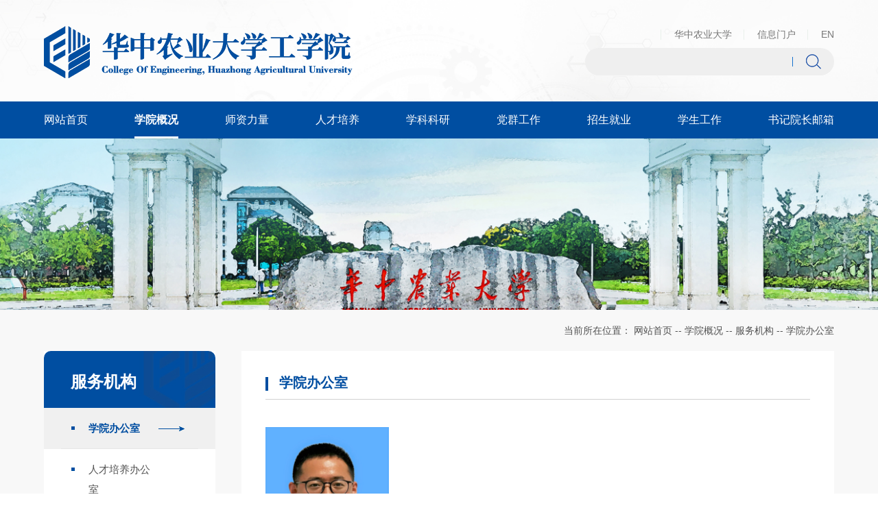

--- FILE ---
content_type: text/html
request_url: https://cet.hzau.edu.cn/xygk/fwjg/xybgs.htm
body_size: 5438
content:
<!DOCTYPE html>
<html lang="zh-cn">
<head>
<meta charset="utf-8" />
<title>学院办公室-工学院</title><meta name="pageType" content="2">
<meta name="pageTitle" content="学院办公室">
<META Name="keywords" Content="工学院,学院办公室" />


<meta name="Description" content="">
<meta name="renderer" content="webkit">
<meta http-equiv="X-UA-Compatible" content="IE=edge" />
<meta name="viewport" content="width=device-width, initial-scale=1, maximum-scale=1">
<link rel="stylesheet" href="../../css/jquery.mmenu.all.css" />
<link rel="stylesheet" href="../../css/swiper.min.css" />
<link rel="stylesheet" href="../../css/common.css">

<!--[if lt IE 9]>
    <script src="../../js/html5shiv.min.js"></script>
<![endif]-->
<!--Announced by Visual SiteBuilder 9-->
<script language="javascript" src="../../_sitegray/_sitegray.js"></script>
<!-- CustomerNO:7765626265723230747f465553525742000400034351 -->
<link rel="stylesheet" type="text/css" href="../../fwjg_sj.vsb.css" />
<script type="text/javascript" src="/system/resource/js/counter.js"></script>
<script type="text/javascript">_jsq_(1055,'/fwjg_sj.jsp',-1,1794602518)</script>
</head>
<body>

<div id="page">
<div class="header">
    <div class="w1280 clearfix">
        <a href="../../index.html" class="logo fl"><img src="../../images/logo.png" alt=""></a>
        <div class="fr">
            <div class="link"><script language="javascript" src="/system/resource/js/dynclicks.js"></script><script language="javascript" src="/system/resource/js/openlink.js"></script><a href="http://www.hzau.edu.cn" class="tran300">华中农业大学</a>
<a href="https://portal-paas.hzau.edu.cn/main.html#/Index" class="tran300">信息门户</a>
<a href="http://cet.hzau.edu.cn/en/About_Us.htm" class="tran300">EN</a>
</div>
            <div class="form clearfix"><!-- 3.1.3版本 -->



<script language="javascript" src="/system/resource/js/base64.js"></script><script language="javascript" src="/system/resource/js/jquery/jquery-latest.min.js"></script><script language="javascript" src="/system/resource/vue/vue.js"></script><script language="javascript" src="/system/resource/vue/bluebird.min.js"></script><script language="javascript" src="/system/resource/vue/axios.js"></script><script language="javascript" src="/system/resource/vue/polyfill.js"></script><script language="javascript" src="/system/resource/vue/token.js"></script><LINK href="/system/resource/vue/static/element/index.css" type="text/css" rel="stylesheet"><script language="javascript" src="/system/resource/vue/static/element/index.js"></script><script language="javascript" src="/system/resource/vue/static/public.js"></script><script language="javascript" src="/system/resource/openapp/search/js/containsHtmlTags.js"></script><script language="javascript" src="/system/resource/openapp/search/layui/layui.js"></script><div id="divu1"></div>
<script type="text/html" id="htmlu1">
    <div id="appu1">
        <div v-if="!isError">
         
       
                    <input type="text"  autocomplete=off v-model=query.keyWord @keyup.enter="onSubmit"  class="text fl">
                    <input type="submit" v-on:click="onSubmit()" class="subm fl" value="">
 
 
 

        
           
        </div>
        <div v-if="isError" style="color: #b30216; font-size:18px;text-align: center;padding:20px;">
            应用维护中！
        </div>
    </div>
</script>
<script>
    $("#divu1").html($("#htmlu1").text());
</script>
<script>
    var appOwner = "1794602518";
    var token = gettoken(10);
    var urlPrefix = "/aop_component/";

    jQuery.support.cors = true;
    $.ajaxSetup({
        beforeSend: function (request, settings) {
            request.setRequestHeader("Authorization", token);
            request.setRequestHeader("owner", appOwner);
        }
    });

    new Vue({
        el: "#appu1",
        data: function () {
            return {
                query: {
                    keyWord: "",//搜索关键词
                    owner: appOwner,
                    token: token,
                    urlPrefix: urlPrefix,
                    lang:"i18n_zh_CN"
                },
                isError: false
            }
        },
        mounted: function () {
            var _this = this;
            // _this.init();
        },
        methods: {
            init: function(){
                $.ajax({
                    url: "/aop_component//webber/search/test",
                    type: "get",
                    success: function (response) {
                        if (response.code == "0000") {
                        } else if (response.code == "220") {
                            _this.isError = true;
                            console.log(response);
                        } else if (!response.code) {
                            _this.isError = true;
                            console.log(response);
                        }
                    },
                    error: function (response) {
                        _this.isError = true;
                    }
                });
            },
            onSubmit: function (e) {
                var url = "/aop_views/search/modules/resultpc/soso.html";
                if ("10" == "1" || "10" == "2") {
                    url = "" + url;
                }
                var _this = this;
                var query = _this.query;
                if (url.indexOf("?") > -1) {
                    url = url.split("?")[0];
                }
                if (query.keyWord) {
                    var query = new Base64().encode(JSON.stringify(query));
                    window.open(url + "?query=" + query);
                } else {
                    alert("请填写搜索内容")
                }
            },
        }
    })
</script>

<script>
   var appElementu1 = document.querySelector("#appu1");
   if (appElementu1 && appElementu1.__vue__) {

   } else {
      $("#divu1").html($("#htmlu1").text());
      var appOwner = "1794602518";   
      var urlPrefix = "/aop_component/";
      var ifLogin="";
      var token = ifLogin=='true'?gettoken(10, true).trim():'tourist';
      if (containsHtmlTags(token) || !token) { 
         token = 'tourist';
      }
      jQuery.support.cors = true;
      $.ajaxSetup({
        beforeSend: function (request, settings) {
            request.setRequestHeader("Authorization", token);
            request.setRequestHeader("owner", appOwner);
        }
      });
      var queryInfou1 = {
        query: {
            keyWord: "",//搜索关键词
            owner: appOwner,
            token: token,
            urlPrefix: urlPrefix,
            lang:"i18n_zh_CN"
        },
        isError: false
      };
      function keyUpFunu1(e){
        var theEvent = e || window.event;
        var keyCode = theEvent.keyCode || theEvent.which || theEvent.charCode;
        if(keyCode == 13){
          onSubmitu1();
        }
      };

      function onSubmitu1(e) {
        queryInfou1.query.keyWord= $("#appu1  .qwss").val();
        
        var url = "/aop_views/search/modules/resultpc/soso.html";      
        if ("10" == "1" || "10" == "2") {
           url = "" + url;
        }
        var query = queryInfou1.query;
        if (url.indexOf("?") > -1) {
            url = url.split("?")[0];
        }
        if (query.keyWord) {
            var query = new Base64().encode(JSON.stringify(query));
            window.open(url + "?query=" + query);
        } else {
            alert("请填写搜索内容")
        }
      };
   }
</script></div>
        </div>

        <a href="#menu" class="menuIcon fr">
            <span class="line1"></span>
            <span class="line2"></span>
            <span class="line3"></span>
        </a>

    </div>
</div><!-- header end -->
<div class="navBox">
   <div class="w1280">
<ul class="nav">
    <li class="nLi fl ">
        <h3><a href="../../index.htm"><span>网站首页</span></a></h3>
    </li>
    <li class="nLi fl on">
        <h3><a href="../xyjj.htm"><span>学院概况</span></a></h3>
        <div class="navSub">
            <ul>
                <li><a href="../xyjj.htm" class="tran300">学院简介</a></li>
                
                <li><a href="../dzld.htm" class="tran300">党政领导</a></li>
                
                <li><a href="../zzjg.htm" class="tran300">组织机构</a></li>
                
                <li><a href="xybgs.htm" class="tran300">服务机构</a></li>
                
            </ul>
        </div>
    </li>
    <li class="nLi fl ">
        <h3><a href="../../szll/jsfc.htm"><span>师资力量</span></a></h3>
        <div class="navSub">
            <ul>
                <li><a href="../../szll/jsfc.htm" class="tran300">教授风采</a></li>
                
                <li><a href="../../szll/jsdw.htm" class="tran300">教师队伍</a></li>
                
                <li><a href="../../szll/rczp.htm" class="tran300">人才招聘</a></li>
                
            </ul>
        </div>
    </li>
    <li class="nLi fl ">
        <h3><a href="../../rcpy/bkspy.htm"><span>人才培养</span></a></h3>
        <div class="navSub">
            <ul>
                <li><a href="../../rcpy/bkspy.htm" class="tran300">本科生培养</a></li>
                
                <li><a href="../../rcpy/yjspy.htm" class="tran300">研究生培养</a></li>
                
            </ul>
        </div>
    </li>
    <li class="nLi fl ">
        <h3><a href="../../xkky.htm"><span>学科科研</span></a></h3>
        <div class="navSub">
            <ul>
                <li><a href="../../xkky/xsky.htm" class="tran300">学术科研</a></li>
                
                <li><a href="../../xkky/xkjs.htm" class="tran300">学科建设</a></li>
                
                <li><a href="http://gxysyzx.hzau.edu.cn/yqsb.htm" class="tran300">仪器设备</a></li>
                
            </ul>
        </div>
    </li>
    <li class="nLi fl ">
        <h3><a href="../../dqgz/djyd.htm"><span>党群工作</span></a></h3>
        <div class="navSub">
            <ul>
                <li><a href="../../dqgz/djyd.htm" class="tran300">党建园地</a></li>
                
                <li><a href="../../dqgz/ghgz.htm" class="tran300">工会工作</a></li>
                
            </ul>
        </div>
    </li>
    <li class="nLi fl ">
        <h3><a href="../../zsjy/bkszs.htm"><span>招生就业</span></a></h3>
        <div class="navSub">
            <ul>
                <li><a href="../../zsjy/bkszs.htm" class="tran300">本科生招生</a></li>
                
                <li><a href="../../zsjy/yjszs.htm" class="tran300">研究生招生</a></li>
                
                <li><a href="../../zsjy/jygz.htm" class="tran300">就业工作</a></li>
                
            </ul>
        </div>
    </li>
    <li class="nLi fl ">
        <h3><a href="../../xssw/dtjs.htm"><span>学生工作</span></a></h3>
        <div class="navSub">
            <ul>
                <li><a href="../../xssw/dtjs.htm" class="tran300">党团建设</a></li>
                
                <li><a href="../../xssw/jyxx.htm" class="tran300">就业信息</a></li>
                
                <li><a href="../../xssw/shsj.htm" class="tran300">社会实践</a></li>
                
                <li><a href="../../xssw/bszn.htm" class="tran300">办事指南</a></li>
                
            </ul>
        </div>
    </li>
    <li class="nLi fl ">
        <h3><a href="../../sjyzyx.htm"><span>书记院长邮箱</span></a></h3>
    </li>
</ul>
</div>


</div>
<!-- nav end -->

<nav id="menu" class="m_nav" style="display:none;">
    <ul>
        <li class="nBorder">
            <a href="javascript:vpod(0);">
                <div class="navForm clearfix">
                    <!-- 3.1.3版本 -->



<div id="divu3"></div>
<script type="text/html" id="htmlu3">
    <div id="appu3">
        <div v-if="!isError">
        
     

            <input type="text" class="text fl" autocomplete=off v-model=query.keyWord @keyup.enter="onSubmit" placeholder="输入搜索内容">
            <input type="submit" class="subm fl" value=" " v-on:click="onSubmit()">
 
 
 

        
            
        </div>
        <div v-if="isError" style="color: #b30216; font-size:18px;text-align: center;padding:20px;">
            应用维护中！
        </div>
    </div>
</script>
<script>
    $("#divu3").html($("#htmlu3").text());
</script>
<script>
    var appOwner = "1794602518";
    var token = gettoken(10);
    var urlPrefix = "/aop_component/";

    jQuery.support.cors = true;
    $.ajaxSetup({
        beforeSend: function (request, settings) {
            request.setRequestHeader("Authorization", token);
            request.setRequestHeader("owner", appOwner);
        }
    });

    new Vue({
        el: "#appu3",
        data: function () {
            return {
                query: {
                    keyWord: "",//搜索关键词
                    owner: appOwner,
                    token: token,
                    urlPrefix: urlPrefix,
                    lang:"i18n_zh_CN"
                },
                isError: false
            }
        },
        mounted: function () {
            var _this = this;
            // _this.init();
        },
        methods: {
            init: function(){
                $.ajax({
                    url: "/aop_component//webber/search/test",
                    type: "get",
                    success: function (response) {
                        if (response.code == "0000") {
                        } else if (response.code == "220") {
                            _this.isError = true;
                            console.log(response);
                        } else if (!response.code) {
                            _this.isError = true;
                            console.log(response);
                        }
                    },
                    error: function (response) {
                        _this.isError = true;
                    }
                });
            },
            onSubmit: function (e) {
                var url = "/aop_views/search/modules/resultpc/soso.html";
                if ("10" == "1" || "10" == "2") {
                    url = "" + url;
                }
                var _this = this;
                var query = _this.query;
                if (url.indexOf("?") > -1) {
                    url = url.split("?")[0];
                }
                if (query.keyWord) {
                    var query = new Base64().encode(JSON.stringify(query));
                    window.open(url + "?query=" + query);
                } else {
                    alert("请填写搜索内容")
                }
            },
        }
    })
</script>

<script>
   var appElementu3 = document.querySelector("#appu3");
   if (appElementu3 && appElementu3.__vue__) {

   } else {
      $("#divu3").html($("#htmlu3").text());
      var appOwner = "1794602518";   
      var urlPrefix = "/aop_component/";
      var ifLogin="";
      var token = ifLogin=='true'?gettoken(10, true).trim():'tourist';
      if (containsHtmlTags(token) || !token) { 
         token = 'tourist';
      }
      jQuery.support.cors = true;
      $.ajaxSetup({
        beforeSend: function (request, settings) {
            request.setRequestHeader("Authorization", token);
            request.setRequestHeader("owner", appOwner);
        }
      });
      var queryInfou3 = {
        query: {
            keyWord: "",//搜索关键词
            owner: appOwner,
            token: token,
            urlPrefix: urlPrefix,
            lang:"i18n_zh_CN"
        },
        isError: false
      };
      function keyUpFunu3(e){
        var theEvent = e || window.event;
        var keyCode = theEvent.keyCode || theEvent.which || theEvent.charCode;
        if(keyCode == 13){
          onSubmitu3();
        }
      };

      function onSubmitu3(e) {
        queryInfou3.query.keyWord= $("#appu3  .qwss").val();
        
        var url = "/aop_views/search/modules/resultpc/soso.html";      
        if ("10" == "1" || "10" == "2") {
           url = "" + url;
        }
        var query = queryInfou3.query;
        if (url.indexOf("?") > -1) {
            url = url.split("?")[0];
        }
        if (query.keyWord) {
            var query = new Base64().encode(JSON.stringify(query));
            window.open(url + "?query=" + query);
        } else {
            alert("请填写搜索内容")
        }
      };
   }
</script>
                </div>
            </a>
        </li>
        <li>
            <a href="">语言</a>
            <ul>
              <li><a href="http://cet.hzau.edu.cn" class="tran300">中文</a></li>
              <li><a href="http://cet.hzau.edu.cn/en/About_Us.htm" class="tran300">English</a></li>
            </ul>          
    </li>
<li>
            <a href="../../index.htm">网站首页</a>
</li>
<li>
            <a href="../xyjj.htm">学院概况</a>
            <ul>
                <li>
                    <a href="../xyjj.htm" class="tran300">学院简介</a>
                </li>
                <li>
                    <a href="../dzld.htm" class="tran300">党政领导</a>
                </li>
                <li>
                    <a href="../zzjg.htm" class="tran300">组织机构</a>
                    <ul>
                        <li><a href="../zzjg/xydw.htm" class="tran300">学院党委</a></li>
                        <li><a href="../zzjg/xyxz.htm" class="tran300">学院行政</a></li>
                        <li><a href="../zzjg/qtzz.htm" class="tran300">群团组织</a></li>
                        <li><a href="../zzjg/xszz.htm" class="tran300">学术组织</a></li>
                        <li><a href="../zzjg/x_zy_kcfzr.htm" class="tran300">系、专业、课程负责人</a></li>
                    </ul>
                </li>
                <li>
                    <a href="xybgs.htm" class="tran300">服务机构</a>
                    <ul>
                        <li><a href="xybgs.htm" class="tran300">学院办公室</a></li>
                        <li><a href="rcpybgs.htm" class="tran300">人才培养办公室</a></li>
                        <li><a href="xsgzbgs_xytw.htm" class="tran300">学生工作办公室、学院团委</a></li>
                        <li><a href="syjxzx.htm" class="tran300">实验教学中心</a></li>
                    </ul>
                </li>
            </ul>
</li>
<li>
            <a href="../../szll/jsfc.htm">师资力量</a>
            <ul>
                <li>
                    <a href="../../szll/jsfc.htm" class="tran300">教授风采</a>
                </li>
                <li>
                    <a href="../../szll/jsdw.htm" class="tran300">教师队伍</a>
                    <ul>
                        <li><a href="../../szll/jsdw/nygcx.htm" class="tran300">农业工程系</a></li>
                        <li><a href="../../szll/jsdw/jxgcx.htm" class="tran300">机械工程系</a></li>
                        <li><a href="../../szll/jsdw/jdgcx.htm" class="tran300">机电工程系</a></li>
                        <li><a href="../../szll/jsdw/gdgcx.htm" class="tran300">光电工程系</a></li>
                        <li><a href="../../szll/jsdw/xz_sy.htm" class="tran300">行政、实验</a></li>
                    </ul>
                </li>
                <li>
                    <a href="../../szll/rczp.htm" class="tran300">人才招聘</a>
                </li>
            </ul>
</li>
<li>
            <a href="../../rcpy/bkspy.htm">人才培养</a>
            <ul>
                <li>
                    <a href="../../rcpy/bkspy.htm" class="tran300">本科生培养</a>
                </li>
                <li>
                    <a href="../../rcpy/yjspy.htm" class="tran300">研究生培养</a>
                </li>
            </ul>
</li>
<li>
            <a href="../../xkky.htm">学科科研</a>
            <ul>
                <li>
                    <a href="../../xkky/xsky.htm" class="tran300">学术科研</a>
                </li>
                <li>
                    <a href="../../xkky/xkjs.htm" class="tran300">学科建设</a>
                </li>
                <li>
                    <a href="http://gxysyzx.hzau.edu.cn/yqsb.htm" class="tran300">仪器设备</a>
                </li>
            </ul>
</li>
<li>
            <a href="../../dqgz/djyd.htm">党群工作</a>
            <ul>
                <li>
                    <a href="../../dqgz/djyd.htm" class="tran300">党建园地</a>
                </li>
                <li>
                    <a href="../../dqgz/ghgz.htm" class="tran300">工会工作</a>
                </li>
            </ul>
</li>
<li>
            <a href="../../zsjy/bkszs.htm">招生就业</a>
            <ul>
                <li>
                    <a href="../../zsjy/bkszs.htm" class="tran300">本科生招生</a>
                </li>
                <li>
                    <a href="../../zsjy/yjszs.htm" class="tran300">研究生招生</a>
                </li>
                <li>
                    <a href="../../zsjy/jygz.htm" class="tran300">就业工作</a>
                </li>
            </ul>
</li>
<li>
            <a href="../../xssw/dtjs.htm">学生工作</a>
            <ul>
                <li>
                    <a href="../../xssw/dtjs.htm" class="tran300">党团建设</a>
                </li>
                <li>
                    <a href="../../xssw/jyxx.htm" class="tran300">就业信息</a>
                </li>
                <li>
                    <a href="../../xssw/shsj.htm" class="tran300">社会实践</a>
                </li>
                <li>
                    <a href="../../xssw/bszn.htm" class="tran300">办事指南</a>
                </li>
            </ul>
</li>
<li>
            <a href="../../sjyzyx.htm">书记院长邮箱</a>
</li>

       
    </ul>
</nav><!-- wap nav end -->

<div class="cd-popup">
    <div class="cd-popup-container hidden_search">
        <form action="">
            <div class="search_wrap clearfix">
                <input type="text" name="" id="" class="text" placeholder="搜索关键词">
                <input type="submit" value="搜索" class="btn">
            </div>
        </form>
        <a href="javascript:;" class="cd-popup-close close_btn">
        </a>
    </div>
</div><!-- search popUp end -->

    <div class="nyBanner" style="background-image:url(../../images/3.jpg)"></div>


<div class="nyWrap">
    <div class="w1280">
        <div class="path">当前所在位置：
    <a href="../../index.htm" class="tran300">网站首页</a>
      -- 
    <a href="../xyjj.htm" class="tran300">学院概况</a>
      -- 
    <a href="xybgs.htm" class="tran300">服务机构</a>
      -- 
    <a href="xybgs.htm" class="tran300">学院办公室</a>
</div>


        <div class="nyContent clearfix">
            <div class="nySide fl">
                <div class="title">
                    <h3>
服务机构</h3>
                    <h4></h4>
                </div>
                <ul><li class="tran300 on"><a href="xybgs.htm" class="tran300">学院办公室</a></li>
<li class="tran300 "><a href="rcpybgs.htm" class="tran300">人才培养办公室</a></li>
<li class="tran300 "><a href="xsgzbgs_xytw.htm" class="tran300">学生工作办公室、学院团委</a></li>
<li class="tran300 "><a href="syjxzx.htm" class="tran300">实验教学中心</a></li>
</ul>
            </div><!-- nySide end -->
                
                <div class="nyRight fr">
                <div class="bread clearfix">
                    <h3 class="fl">
学院办公室</h3>
                    
                </div><!-- bread end -->
                
                <div class="leaderList">


<script language="javascript" src="/system/resource/js/centerCutImg.js"></script><script language="javascript" src="/system/resource/js/ajax.js"></script><ul>
                        <li>
                            <a href="javascript:viod(0);">
                                <div class="pic fl"><img src="/__local/4/A2/3E/4BC27D8B719159D48F34D9F4587_24432C27_1882A.jpg" alt=""></div>
                                <div class="text fr">
                                <div class="name tran300"><span>高亮</span></div>                               
                                <p><span><b>办公地点：</b></span>工程楼A203</p>
                                <p><span><b>办公电话：</b></span>027-87282120</p>
                                <p><span><b>电子邮箱：</b></span>gaoliang<img src="/images/yx-cet-ld.png" /></p>
                                <p class="desc"><b>责任分工：</b> 主持日常工作，负责党委会、党政联席会议、党委理论学习中心组集体学习，负责公文、督办、联络、信访、接待；负责教师思政和师德师风；负责社会服务等工作。 </p>
                                </div>
                            </a>
                        </li>
                        <li>
                            <a href="javascript:viod(0);">
                                <div class="pic fl"><img src="/__local/F/E4/13/78FFB07EDA98128A39DCFC86A91_B6118D4F_651E2.jpg" alt=""></div>
                                <div class="text fr">
                                <div class="name tran300"><span>刘明明</span></div>                               
                                <p><span><b>办公地点：</b></span>工程楼A203</p>
                                <p><span><b>办公电话：</b></span>027-87282120</p>
                                <p><span><b>电子邮箱：</b></span>luna0726@mail.hzau.edu.cn</p>
                                <p class="desc"><b>责任分工：</b>负责科研管理工作。</p>
                                </div>
                            </a>
                        </li>
                        <li>
                            <a href="javascript:viod(0);">
                                <div class="pic fl"><img src="/__local/2/80/00/8DFABBDDA54374175077E32ED0C_2A358A12_5C9A7.jpg" alt=""></div>
                                <div class="text fr">
                                <div class="name tran300"><span>傅景天</span></div>                               
                                <p><span><b>办公地点：</b></span>工程楼A203</p>
                                <p><span><b>办公电话：</b></span>027-87282120</p>
                                <p><span><b>电子邮箱：</b></span>479884163@qq.com</p>
                                <p class="desc"><b>责任分工：</b>负责国有资产管理，大型仪器设备管理与共享。</p>
                                </div>
                            </a>
                        </li>
</ul>
<script>_showDynClickBatch(['dynclicks_u11_1201','dynclicks_u11_9615','dynclicks_u11_9605'],[1201,9615,9605],"wbnews", 1794602518)</script></div>
                
            </div><!-- nyRight end -->
        </div>
    </div>
</div>

<div class="footer">
    <div class="w1280">
        <div class="selectWrap clearfix">
            <dl class="select fl"><dt>校内网站</dt>
                <dd>
                    <ul>                       
</ul>
</dd></dl>
            <dl class="select fl"><dt>高校网站</dt>
                <dd>
                    <ul>                       
</ul>
</dd></dl>
            <dl class="select fl"><dt>其他网站</dt>
                <dd>
                    <ul>                       
<li><a href="#" class="tran300">工程技术实验教学中心</a></li>
                        
<li><a href="http://www.hbaes.org.cn/index.asp" class="tran300">湖北省农业工程学会</a></li>
                        
</ul>
</dd></dl>
        </div>

        <div class="text"><!-- 版权内容请在本组件"内容配置-版权"处填写 -->
<p>地址：中国·湖北·武汉市洪山区狮子山街1号华中农业大学工学院邮编：430070电话：027-87282120</p><p>Copyright© 华中农业大学工学院 版权所有 &nbsp; &nbsp;网站备案号：鄂ICP备13013419-1号</p></div>

        <div class="qrcode">    <img src="../../images/gxy.jpg" alt="">
            <p>工学院微信公众号</p>
</div>
    </div>
</div><!-- footer -->
</div>


</body>
</html>

<script src="../../js/jquery.min.js"></script>
<script src="../../js/swiper.js"></script>
<script src="../../js/jquery.mmenu.min.all.js"></script>
<script src="../../js/common.js"></script>

































--- FILE ---
content_type: text/css
request_url: https://cet.hzau.edu.cn/css/common.css
body_size: 7332
content:
/*@font-face {
	font-family: 'INTER';
	src: url('../font/INTERSTATECOND.eot');
	src:
	url('../font/INTERSTATECOND.eot?#font-spider') format('embedded-opentype'),
	url('../font/INTERSTATECOND.woff') format('woff'),
	url('../font/INTERSTATECOND.ttf') format('truetype'),
	url('../font/INTERSTATECOND.svg') format('svg');
	font-weight: normal;
	font-style: normal;
}*/

@charset "utf-8";
/* 初始化CSS */
*{margin:0; padding:0;}
h1, h2, h3, h4, h5, h6{font-size:100%; font-weight:bold;}
fieldset{border:none; vertical-align:middle;}
img{border:none; vertical-align:middle;height: auto;}
div, img, ul, li, dl, dt, dd, h1, h2, h3, h4, h5, h6, form, p {padding: 0;margin: 0;border: 0;}
address, caption, cite, code, dfn, th, var{font-style:normal; font-weight:normal;}
ul, ol{list-style:none;}
li{list-style-type:none;}
input{padding-top:0; padding-bottom:0; font-family: "Microsoft Yahei",Arial;}
select, input{vertical-align:middle;}
select, input, textarea{ margin:0; font-size:12px;}
input[type="text"], input[type="password"], textarea{outline-style:none;}
textarea{font-family: "Microsoft Yahei",Arial; resize:none;}
body{font:12px "Microsoft Yahei",Arial; color:#333; background:#fff;}
a{text-decoration:none; color:inherit;}
i, em{ font-style:normal;}
.clearfix:after{ display:block; visibility:hidden; clear:both; height:0; content:"";}
.clearfix{zoom:1;}
.fl{ float:left;}
.fr{ float:right;}
.auto{ margin-left:auto; margin-right:auto;}

/*html5*/
article,aside,footer,header,section,footer,nav,figure,main{display:block}

/*小号文字  scale以12号字体为基准 需写实际字号大小*/
.font_adjust{-webkit-text-size-adjust:none;}
.font_scale8{ -webkit-transform: scale(0.66);}
.font_scale10{ -webkit-transform: scale(0.83);}
.font_lc{-webkit-transform-origin:left center;}
.font_rc{-webkit-transform-origin:right center;}
.font_up{text-transform:uppercase;}

/*文字截断*/
.TXTovehid{display: block; white-space: nowrap; overflow: hidden; text-overflow: ellipsis;}
.TXTovehid-two{overflow: hidden; text-overflow: ellipsis; display: -webkit-box; -webkit-line-clamp: 2; -webkit-box-orient: vertical;}
.TXTovehid-three{overflow: hidden; text-overflow: ellipsis; display: -webkit-box; -webkit-line-clamp: 3; -webkit-box-orient: vertical;}

/*transition*/
.tran200{-webkit-transition:all 0.2s linear; -moz-transition:all 0.2s linear; -ms-transition:all 0.2s linear; transition:all 0.2s linear;}
.tran300{-webkit-transition:all 0.3s linear; -moz-transition:all 0.3s linear; -ms-transition:all 0.3s linear; transition:all 0.3s linear;}
.tran400{-webkit-transition:all 0.4s linear; -moz-transition:all 0.4s linear; -ms-transition:all 0.4s linear; transition:all 0.4s linear;}
.tran500{-webkit-transition:all 0.5s linear; -moz-transition:all 0.5s linear; -ms-transition:all 0.5s linear; transition:all 0.5s linear;}
.tran1000{-webkit-transition:all 1s linear; -moz-transition:all 1s linear; -ms-transition:all 1s linear; transition:all 1s linear;}

.scaleimg:hover .pic img,
.scaleimg:hover .pic em{ -webkit-transform: scale(1.1); -moz-transform: scale(1.1); -ms-transform: scale(1.1); transform: scale(1.1);}
.rotateY:hover{ -webkit-transform: rotateY(180deg); -moz-transform: rotateY(180deg); -ms-transform: rotateY(180deg); transform: rotateY(180deg); }
.translateX:hover{-webkit-transform:translateX(-6px); -moz-transform: translateX(6px); -ms-transform:translateX(-6px); transform:translateX(-6px);}

/*网页限定宽度*/
.w1200{width: 1200px;margin: 0 auto;}
.w1280 {width: 90%;margin: 0 auto;max-width: 1280px;}

input[type="submit"],input[type="reset"],select,button{-webkit-appearance:none;appearance:none; }

*:before,*:after{-webkit-transition: all 0.3s cubic-bezier(0.25, 0.46, 0.45, 0.94) 0s;transition: all 0.3s cubic-bezier(0.25, 0.46, 0.45, 0.94) 0s;}

*:focus{-webkit-tap-highlight-color:rgba(0,0,0,0); }

.cd-popup { position: fixed; left: 0; top: 0;right: 0;bottom: 0; height: 100%; width: 100%;background: url(../images/grayBg.png) repeat;visibility: hidden; -webkit-transition: opacity 0.3s 0s, visibility 0s 0.3s; transition: opacity 0.3s 0s, visibility 0s 0.3s; z-index: 9999;  opacity: 0;}
.cd-popup.is-visible { opacity: 1; visibility: visible; -webkit-transition: opacity 0.3s 0s, visibility 0s 0s; transition: opacity 0.3s 0s, visibility 0s 0s; }
.cd-popup-container { position: relative; height: 36px; padding: 40px; background: #fff; width: 60%; margin: 0 auto; top: 50%; margin-top: -58px; background: #FFF; border-radius: .4rem .4rem .4rem .4rem; text-align: center; box-shadow: 0 0 20px rgba(0, 0, 0, 0.2); -webkit-transform: scale(1.2); -ms-transform: scale(1.2); transform: scale(1.2); -webkit-backface-visibility: hidden; -webkit-transition-property: -webkit-transform; transition-property: transform; -webkit-transition-duration: 0.3s; transition-duration: 0.3s; }
.is-visible .cd-popup-container { -webkit-transform: scale(1); -ms-transform: scale(1); transform: scale(1); }

.hidden_search .text { width: 100%; height: 20px; padding: 8px 0; font-size: 14px; color: #444;background: none;border:none;font-family: "Microsoft Yahei";}
.hidden_search .btn { display: block; background: url(../images/search_icon.jpg) no-repeat center center; position: absolute; right: 0; top: 0; height: 36px; width: 36px; text-indent: -999em;border:none;cursor: pointer;}
.hidden_search .search_wrap { border: 1px solid #e4eaec; border-radius: 20px; position: relative; padding-right: 56px; padding-left: 20px; height: 36px; }
.hidden_search .close_btn { position: absolute; right: 0; top: 0; padding: 10px; width: 22px; height: 22px; -webkit-transition: 0.5s; transition: 0.5s; }
.hidden_search .close_btn:after, .hidden_search .close_btn:before { background: #cccccc; width: 20px; height: 3px; display: block; -webkit-transition: all 0.3s ease 0s; transition: all 0.3s ease 0s; content: ""; position: absolute; left: 10px; top: 11px; }
.hidden_search .close_btn:before { -webkit-transform-origin: left bottom; -ms-transform-origin: left bottom; transform-origin: left bottom; -webkit-transform: rotate(45deg); -ms-transform: rotate(45deg); transform: rotate(45deg); }
.hidden_search .close_btn:after { -webkit-transform-origin: left top; -ms-transform-origin: left top; transform-origin: left top; -webkit-transform: rotate(-45deg); -ms-transform: rotate(-45deg); transform: rotate(-45deg); top: 26px; }
.hidden_search .close_btn:hover:after, .hidden_search .close_btn:hover:before { background: #19408c;}

.header .menuIcon{width: 24px;cursor: pointer;display: none;position: absolute;right: 5%;top:50%;
-webkit-transform:translateY(-50%); -moz-transform: translateY(-50%); -ms-transform:translateY(-50%); transform:translateY(-50%);}
.header .menuIcon span{display: block;height: 3px;background: #004ea1;margin-top: 5px;position: relative;}
.header .menuIcon span:first-child{margin-top: 0;}

.navForm{background: #fff;border-radius: 3px;}
.navForm .text{width: 80%;height: 32px;border:none;background: none;font-size: 14px;color: #555;line-height: 32px;text-indent: 8px;}
.navForm .subm{width: 20%;height: 32px;border:none;background: url(../images/search_icon.jpg) no-repeat center;cursor: pointer;}
.mm-listview > li.nBorder:not(.mm-divider):after{display:none;}


.header{width: 100%;background: url(../images/headerBg.jpg) no-repeat center;background-size: cover;position: relative;}
.header .logo{height: 148px;line-height: 148px;font-size: 0;}
.header .link{padding-top: 30px;text-align: right;font-size: 0;}
.header .link a{display: inline-block;font-size: 14px;line-height: 40px;color: #777;position: relative;margin-left: 37px;}
.header .link a:before{content: "";width: 1px;height: 15px;background: #e9f0eb;position: absolute;left: -20px;top:50%;margin-top: -7px;}
.header .link a:first-child{margin-left: 0;}
.header .link a:first-child:before{display: none;}
.header .link a:hover{color:#1671ce;}
.header .form{background: #efefef;position: relative;border-radius:20px;}
.header .form:before{content: "";width: 1px;height: 14px;background: #1671ce;position: absolute;right: 60px;top:50%;margin-top: -7px;}
.header .form .text{width: 278px;padding: 0 10px 0 15px;height: 40px;background: none;border:none;font-size: 14px;color: #333;line-height: 40px;}
.header .form .subm{width: 60px;height: 40px;background: url(../images/searchIcon.png) no-repeat center;border: none;cursor: pointer;}

.navBox{position: relative;z-index: 2;background:#004ea1;/*0574d0;1671ce*/}
.nav{display: flex;justify-content: space-between;}
.nav .nLi{position: relative;text-align: center;}
.nav .nLi h3 a{display: inline-block;position: relative;padding: 12px 0;}
.nav .nLi h3 a:before{content: "";width: 100%;height: 3px;background: #fff;position: absolute;left: 0;bottom: 0;transform: scaleX(0);
-webkit-transform: scaleX(0);opacity: 0;visibility: hidden;}
.nav .nLi h3 a span{display: block;font-size: 16px;line-height: 30px;color: #ffffff;font-weight: normal;}
.nav .nLi.on h3 a:before,.nav .nLi:hover h3 a:before{transform: scaleX(1);-webkit-transform: scaleX(1);opacity: 1;visibility: visible;}
.nav .nLi.on h3 a span{font-weight: bold;}
.nav .nLi .navSub{width: 150px;position: absolute;left: 50%;margin-left: -75px;top:54px;background: #004ea1;text-align: center;display: none;}
.nav .nLi .navSub ul{padding: 5px 0;}
.nav .nLi .navSub ul li a{display: block;font-size: 14px;line-height: 24px;padding: 10px 3px;color: #fff;}
.nav .nLi .navSub ul li a:hover{background: #0574d0;color: #fff;}

.banner{width: 100%;position: relative;overflow: hidden;}
.banner .swiper-slide a{display: block;width: 100%;height: 0;padding-bottom: 460px;background-repeat: no-repeat;background-position: center;background-size: cover;}
.banner .swiper-button-prev,.banner .swiper-button-next{width: 100px;height: 100px;position: absolute;top:50%;margin-top: -50px;}
.banner .swiper-button-prev{background: url(../images/leftArr1.png) no-repeat center;left: -100px;}
.banner .swiper-button-next{background: url(../images/rightArr1.png) no-repeat center;right: -100px;}
.banner:hover .swiper-button-prev{left: 1%;}
.banner:hover .swiper-button-next{right: 1%;}
.banner .swiper-pagination{bottom: 5%;height: 8px;line-height: 8px;font-size: 0;display: none;}
.banner .swiper-pagination .swiper-pagination-bullet{width: 8px;height: 8px;margin: 0 4px;border-radius: 4px;opacity: 1;background: #9e9e9e;-webkit-transition:all 0.3s linear;transition:all 0.3s linear;}
.banner .swiper-pagination .swiper-pagination-bullet.swiper-pagination-bullet-active{background: #0574d0;width: 32px;}

.iMain{padding: 20px 0 50px;background: #fff;}

.ititle{border-bottom: 1px solid #bababa;height: 60px;line-height: 60px;padding-left: 20px;position: relative;font-size: 20px;color: #004ea1;/*#1063b8;*/overflow: hidden;margin-bottom: 12px;}
.ititle:before{content: "";width: 4px;height: 20px;position: absolute;left: 0;top:50%;margin-top: -8px;background: #004ea1;/*#1063b8;*/}
.ititle span{font-size: 16px;color: #9e9e9e;font-weight: normal;text-transform: uppercase;}
.ititle span em{margin: 0 10px;}
.ititle .imore{color: #9e9e9e;font-size: 14px;padding-right: 17px;position: relative;}
.ititle .imore:before{content: "";width: 8px;height: 12px;position: absolute;right: 0;top:50%;margin-top: -6px;background: url(../images/arrow1.png) no-repeat left top;}
.ititle .imore:hover{color: #1063b8;}
.ititle .imore:hover:before{background-position: left bottom;}

.iList li a{display: block;height: 38px;line-height: 38px;padding: 0 110px 0 20px;position: relative;}
.iList li a:before{content: "";width: 5px;height: 5px;background: #c6c6c6;border-radius: 2px;position: absolute;left: 0;top:50%;margin-top: -2px;}
.iList li a h5{font-size: 15px;color: #3c3c3c;font-weight: normal;}
.iList li a span{position: absolute;right: 0;top:0;font-size: 14px;color: #9e9e9e;}
.iList li a:hover:before{width: 13px;background: #004ea1/*1063b8*/;border-radius: 8px;}
.iList li a:hover h5{color: #004ea1;-webkit-transform:translateX(8px);transform:translateX(8px);}


.isect1{margin-bottom: 40px;height: 400px;}
.isect1 .isect1_1{width: 65.42%;}
.isect1 .isect1_1 .iList{width: 47.1%;}
.isect1 .isect1_1 .picScroll{width: 47.1%;position: relative;overflow: hidden;padding-top: 9px;}
.isect1 .isect1_1 .picScroll .pic{display: block;width: 100%;height: 0;padding-bottom: 310px;position: relative;}
.isect1 .isect1_1 .picScroll .pic em{position: absolute;left: 0;top:0;width: 100%;height: 100%;background-repeat: no-repeat;background-position: center;background-size: cover;}
.isect1 .isect1_1 .picScroll .pic h5{width: 100%;height: 50px;position: absolute;left: 0;bottom: 0;z-index: 2;background: rgba(0,0,0,0.5);box-sizing:border-box;padding: 0 90px 0 18px;font-size: 15px;color: #ffffff;line-height: 50px;font-weight: normal;}
.isect1 .isect1_1 .picScroll .swiper-pagination{width: auto;left: auto;right: 18px;height: 50px;line-height: 50px;bottom: 0;}
.isect1 .isect1_1 .picScroll .swiper-pagination .swiper-pagination-bullet{width: 7px;height: 7px;background: #ffffff;margin: 0 12px 0 0;opacity: 1;}
.isect1 .isect1_1 .picScroll .swiper-pagination .swiper-pagination-bullet.swiper-pagination-bullet-active{background: #1063b8;}
.isect1 .isect1_2{width: 30.8%;}

.isect1 .iList{margin-top: 10px;}
.isect1 .iList li{border-bottom: 1px #e7e7e7 solid;}
.isect1 .iList li a{height: auto;margin: 3px 0;}
.isect1 .iList li a:before{top: 50%;}
.isect1 .iList li a h5{line-height: 38px;height: 38px;}
.isect1 .iList li a span{line-height: 38px;}



.isect1 .isect1_2 .list li a{ display: flex; justify-content: space-between; padding: 8px 0; border-bottom: 1px #e7e7e7 solid;}
.isect1 .isect1_2 .list li a .time b{ display: block; color: #666666; font-family: arial; font-size: 20px; padding-top: 4px;}
.isect1 .isect1_2 .list li a .time span{ color: #999999;}
.isect1 .isect1_2 .list li a p{position: relative; width: calc(100% - 66px); padding-left: 12px; box-sizing: border-box; font-size: 15px; color: #3c3c3c; line-height: 24px; height: 48px;}
.isect1 .isect1_2 .list li a p::before{ content: ""; position: absolute; top: 50%; left: 0; width: 1px; height: 40px; background: #ebebeb; transform: translateY(-50%);}
.isect1 .isect1_2 .list li a:hover .time b{color: #004ea1;}
.isect1 .isect1_2 .list li a:hover p{color: #004ea1/*0574d0*/;}



.isect2{position: relative;overflow: hidden;margin-bottom: 20px;}
.isect2 .swiper-slide{}
.isect2 .swiper-slide a{display: block;height: 80px;background: url(../images/enterBg.jpg) no-repeat center;background-size: cover;
display: flex;align-items: center;justify-content: center;}
.isect2 .swiper-slide a h5{font-size: 16px;color: #ffffff;line-height: 28px;font-weight: normal;display: inline-block;padding-left: 32px;position: relative;}
.isect2 .swiper-slide a h5:before{content: "";width: 30px;height: 30px;position: absolute;left: 0;top: 0;background: url(../images/isect2Icon.png) no-repeat left top;}
.isect2 .swiper-slide.slide2 a h5:before{background-position: -30px top;}
.isect2 .swiper-slide.slide3 a h5:before{background-position: -60px top;}
.isect2 .swiper-slide.slide4 a h5:before{background-position: -90px top;}
.isect2 .swiper-slide.slide5 a h5:before{background-position: -120px top;}
.isect2 .swiper-slide a:hover h5:before{--webkit-transform: scale(0.75);transform: scale(0.75);}
.isect2 .swiper-pagination{bottom: 0;height: 6px;line-height: 6px;display: none;font-size: 0;}
.isect2 .swiper-pagination .swiper-pagination-bullet{width: 6px;height: 6px;}
.isect2 .swiper-pagination .swiper-pagination-bullet.swiper-pagination-bullet-active{background: #1671ce;}



.isect3{margin-bottom: 30px;}
.isect3 .iList li{border-bottom: 1px #e7e7e7 solid;}
.isect3 .isect3_1{width: 30.8%;margin-right: 3.75%;}
.isect3 .isect3_1.fr{margin-right: 0;}



.isect4 .ititle{margin-bottom: 30px;}
.isect4 .container{position: relative;overflow: hidden;}
.isect4 .container .pic{display: block;position: relative;height: 0;padding-bottom: 65.21%;overflow: hidden;}
.isect4 .container .pic em{position: absolute;left: 0;top:0;width: 100%;height: 100%;background-repeat: no-repeat;background-position: center;background-size: cover;}
.isect4 .container .pic b{width: 100%;height: 50px;position: absolute;left: 0;bottom: 0;background: rgba(0,0,0,0.5);}
.isect4 .container .pic h5{position: absolute;left: 0;bottom: 0;z-index: 2;width: 100%;height: 50px;box-sizing:border-box;padding: 0 18px;font-size: 15px;color: #ffffff;line-height: 50px;font-weight: normal;text-align: center;}
.isect4 .container .pic:hover b{height: 100%;}
.isect4 .container .pic:hover h5{bottom: 50%;margin-bottom: -25px;}
.isect4 .container .swiper-button-prev,.isect4 .container .swiper-button-next{width: 16px;height: 59px;position: absolute;top:50%;margin-top: -29px;background: rgba(22,113,206,0.6);text-align: center;line-height: 59px;z-index: 3;}
.isect4 .container .swiper-button-prev{border-radius: 0 4px 4px 0;left: 0;}
.isect4 .container .swiper-button-next{border-radius: 4px 0 0 4px;right: 0;}

.isect4 .swiper-pagination{bottom: 0;height: 6px;line-height: 6px;display: none;font-size: 0;}
.isect4 .swiper-pagination .swiper-pagination-bullet{width: 6px;height: 6px;}
.isect4 .swiper-pagination .swiper-pagination-bullet.swiper-pagination-bullet-active{background: #1671ce;}

.footer{padding: 57px 0 44px;background: #004ea1 url(../images/footbg.jpg) no-repeat center;}
.footer .w1280{box-sizing:border-box;padding-right: 180px;min-height: 158px;position: relative;}
.footer .selectWrap{margin-bottom: 36px;}
.footer .selectWrap .select{width: 210px;margin-left: 48px;position: relative;z-index: 3;}
.footer .selectWrap .select:first-child{margin-left: 0;}
.footer .selectWrap .select dt{border:1px solid rgba(255,255,255,0.3);background: rgba(255,255,255,0.05);padding: 0 20px;font-size: 14px;color: #ffffff;height: 38px;line-height: 38px;position: relative;cursor: pointer;}
.footer .selectWrap .select dt:before{content: "";width: 0;height: 0;border: 6px solid;border-color: #fff transparent transparent;position: absolute;right: 19px;top:50%;margin-top: -4px;-webkit-transform-origin:center 30%;transform-origin:center 30%;}
.footer .selectWrap .select dt.cur:before{-webkit-transform: rotateZ(180deg);transform: rotateZ(180deg);}
.footer .selectWrap .select dd{position: absolute;left: 0;bottom: 40px;width: 100%;background: #f5f5f5;display: none;}
.footer .selectWrap .select dd ul{max-height: 180px;overflow: auto;}
.footer .selectWrap .select dd ul::-webkit-scrollbar{width:3px;height:3px}
.footer .selectWrap .select dd ul::-webkit-scrollbar-button:vertical{display:none}
.footer .selectWrap .select dd ul::-webkit-scrollbar-corner,
.footer .selectWrap .select dd ul::-webkit-scrollbar-track{background-color:#ccc}
.footer .selectWrap .select dd ul::-webkit-scrollbar-thumb{border-radius:0;background-color:#1671ce; }
.footer .selectWrap .select dd ul::-webkit-scrollbar-thumb:vertical:hover{ }
.footer .selectWrap .select dd ul::-webkit-scrollbar-thumb:vertical:active{ }
.footer .selectWrap .select dd ul li a{display: block;font-size: 14px;line-height: 24px;color: #555;padding: 6px 20px;}
.footer .selectWrap .select dd ul li a:hover{background: #e0e0e0;color: #0574d0;}
.footer .text{font-size: 14px;line-height: 42px;color: #fffefe;}
.footer .text p span{margin-left: 30px;}
.footer .text p span:first-child{margin-left: 0;}
.footer .text a:hover{text-decoration: underline;opacity: 0.8;}
.footer .text .oldWebsite{margin-left: 48px;padding: 0 36px 0 41px;position: relative;}
.footer .text .oldWebsite:before,.footer .text .oldWebsite:after{content: "";width: 2px;height: 12px;background: #d1dfd6;position: absolute;top:50%;margin-top: -5px;}
.footer .text .oldWebsite:before{left: 0;}
.footer .text .oldWebsite:after{right: 0;}
.footer .qrcode{width: 118px;text-align: center;position: absolute;right: 0;top:0;}
.footer .qrcode img{width: 100%;height: 114px;margin-bottom: 13px;}
.footer .qrcode p{font-size: 14px;line-height: 24px;color: #ffffff;}

.nyBanner{width: 100%;height: 250px;background-repeat: no-repeat;background-position: center;background-size: cover;}

.path{padding: 18px 0;font-size: 14px;color: #525252;line-height: 24px;text-align: right;}
.path a:hover{color: #004ea1;}

.nyWrap{padding: 0 0 52px;background: #f8f8f8;background-size: cover;}


.nyContent{min-height: 350px;position: relative;}
.nyContent:before{content: "";width: 21.66%;height: 100%;position: absolute;left: 0;top:0;background: #ffffff;}

.nySide{width: 21.66%;position: relative;z-index: 2;}
.nySide .title{padding: 25px 12px 18px 39px;background: #004ea1 url(../images/ntitle.jpg) no-repeat right center;background-size: cover;border-top-left-radius: 10px;border-top-right-radius: 10px;}
.nySide .title h3{font-size: 24px;line-height: 40px;color: #ffffff;}
.nySide .title h4{font-size: 14px;color: #fff;line-height: 27px;text-transform: uppercase;font-weight: normal;}
.nySide ul li{padding: 0 25px;}
.nySide ul li a{display: block;border-bottom: 1px solid #e6e6e6;padding: 15px 62px 15px 40px;position: relative;font-size: 15px;color: #525252;line-height: 29px;}
.nySide ul li a:before{content: "";width: 5px;height: 5px;background: #004ea1;position: absolute;left: 15px;top:27px;}
.nySide ul li a:after{content: "";width: 38px;height: 7px;position: absolute;right: 20px;top:27px;background: url(../images/arrow.png) no-repeat center;-webkit-transform:translateX(-16px);transform:translateX(-16px);opacity: 0;}
.nySide ul li.on,.nySide ul li:hover{background: #f0f0f0;}
.nySide ul li.on a{color: #004ea1;font-weight: bold;}
.nySide ul li.on a:after,.nySide ul li:hover a:after{-webkit-transform:translateX(0);transform:translateX(0);opacity: 1;}
.nySide ul li:hover a{color: #004ea1;}

.bread{border-bottom: 1px solid #d2d2d2;line-height: 48px;margin-bottom: 40px;height: 48px;}
.bread h3{padding-left: 20px;position: relative;font-size: 20px;color: #004ea1;}
.bread h3:before{content: "";width: 4px;height: 20px;position: absolute;left: 0;top:50%;margin-top: -8px;background: #004ea1;}
.bread ul li{margin-left: 46px;}
.bread ul li:first-child{margin-left: 0;}
.bread ul li a{display: block;font-size: 16px;color: #525252;position: relative;padding: 0 9px;}
.bread ul li a:before{content: "";width: 100%;height: 2px;position: absolute;left: 0;bottom: -2px;background: #004ea1;transform: scaleX(0);
-webkit-transform: scaleX(0);opacity: 0;visibility: hidden;}
.bread ul li.on a:before,.bread ul li a:hover:before{transform: scaleX(1);-webkit-transform: scaleX(1);opacity: 1;visibility: visible;}
.bread ul li.on a,.bread ul li a:hover{color: #004ea1;}
.bread ul li.on a{font-weight: bold;}

.pageStyle{font-size: 15px;line-height: 38px;color: #525252;}
.pageStyle *{max-width: 100% !important;}
.pageStyle img{height: auto !important;}

.nyRight{width: 75%;box-sizing:border-box;padding: 22px 35px 35px;background: #ffffff;min-height: 550px;}

.about{margin-top: -12px;}
.about .pic{margin: 28px 0;}

.leaderList ul li{margin-bottom: 30px;padding-top: 30px;border-top: 1px solid #cccccc;}
.leaderList ul li:first-child{border:none;padding-top: 0;}
.leaderList ul li a{display: block;overflow: hidden;font-size: 14px;line-height: 30px;color: #666;box-sizing: border-box;}
.leaderList ul li a .pic{width: 180px;height: 230px;position: relative;overflow: hidden;}
.leaderList ul li a .pic img{display: block;width: 100%;height: 100%;position: absolute;top: 50%;left: 50%;transform: translate(-50%,-50%);-webkit-transform: translate(-50%,-50%);}
.leaderList ul li a .text{width:78%;}
.leaderList ul li a .name{font-size: 20px;line-height: 42px;color: #454545;font-weight:bold;margin-bottom: 12px;}
.leaderList ul li a .name em{margin-left: .5em;font-size: 14px;font-weight: normal;color: #666;}
.leaderList ul li a b{font-size: 14px;color: #454545;font-weight: bold;}
.leaderList ul li a b span{letter-spacing: 14px;}
.leaderList ul li a p{margin-bottom: 10px;}
.leaderList ul li a .info span{margin-left: 30px;}
.leaderList ul li a .info span:first-child{margin-left: 0;}
.leaderList ul li a .desc{max-height: 120px;overflow: hidden;}
.leaderList ul li a:hover .name{color: #1671ce;}
.leaderList ul li a .wap{display: block;font-size: 13px;line-height: 24px;}
.leaderList ul li a .wap span{margin-left: 8px;}
.leaderList ul li a .wap span:first-child{margin-left: 0;}
.leaderList ul li a .wap span b{color: #454545;font-weight: bold;}



.orgWrap .nLi{margin-bottom: 20px;}
.orgWrap .nLi .hd{padding: 0 30px 0 30px;height: 54px;background: #e8f2fc;line-height: 54px;font-size: 16px;color: #004ea1;font-weight: bold;cursor: pointer;}
.orgWrap .nLi .hd img{margin: 11px 0 0 0;}
.orgWrap .nLi .bd{display: none;}
.orgWrap .nLi .bd .wrap{background: #f5f5f5;padding: 30px;font-size: 15px;line-height: 50px;color: #525252;}
.orgWrap .nLi.on .hd{background: #004ea1;color: #fff;}
.orgWrap .nLi.on .hd img{-webkit-transform: rotateZ(180deg);transform: rotateZ(180deg);}
.orgWrap .nLi:first-child .bd{display: block;}

.teacherList{margin-top: -20px;}
.teacherList ul{padding:5px;}
.teacherList ul li{width: 16.66%;}
.teacherList ul li a{display: block;padding-left: 25px;position: relative;font-size: 15px;color: #515151;line-height: 44px;}
.teacherList ul li a:before{content: "";width: 5px;height: 5px;position: absolute;left: 0;top:50%;margin-top: -2px;background: #004ea1;}
.teacherList ul li a:hover{color: #004ea1;}
.teacherList ul li.letterSpacing{letter-spacing: 16px;}
.teacherList .tit{font-size: 16px;color: #444;line-height: 44px;background:#e8f2fc;/*border-bottom: 1px solid #dedede;*/margin-bottom: 12px;;margin-top: 20px;padding-left:20px;}
.teacherList .tit:first-child{margin-top: 0;}


.mapWrap{height: 390px;margin-bottom: 40px;}
.contactUs span{font-size: 15px;line-height: 32px;color: #383838;margin-left: 52px;}
.contactUs span:first-child{margin-left: 0;}
.contactUs span img{margin-right: 18px;}


.page{text-align: center;font-size: 0;}
.page a{display: inline-block;margin: 0 3px;padding: 0 18px;font-size: 14px;color:#4c4c4c;line-height: 30px;border:1px solid #cccccc; }
.page a.num{padding: 0 11px;}
.page a.on,.page a:hover{background: #004ea1;border-color: #1671ce;color: #fff;}


.newsList{margin-top: -22px;}
.newsList .iList{margin-bottom: 60px;}
.newsList .iList li{border-bottom: 1px dotted #d2d2d2;}
.newsList .iList li a{height: 59px;line-height: 59px;}
.newsList .iList li a h5{font-size: 15px;color: #474747;}
.newsList .iList li a span{font-size: 15px;color: #adadad;}
.newsList .iList li a:before{border-radius: 8px;}
.newsList .iList li a:hover h5{color: #004ea1;}


.picList{width: 100%;overflow: hidden;}
.picList ul{width: 890px;padding-bottom: 26px;}
.picList ul li{width: 270px;margin: 0 40px 12px 0;}
.picList ul li:nth-child(3n){margin-right: 0;}
.picList ul li a{display: block;}
.picList ul li a .pic{width: 100%;height: 0;padding-bottom: 72%;position: relative;overflow: hidden;}
.picList ul li a .pic em{position: absolute;left: 0;top:0;width: 100%;height: 100%;background-repeat: no-repeat;background-position: center;background-size: cover;}
.picList ul li a h5{font-size: 15px;color: #525252;line-height: 52px;font-weight: normal;text-align: center;}
.picList ul li a:hover h5{color: #004ea1;}


.imageList {width: 100%;overflow: hidden;}
.imageList ul{width: 890px;padding-bottom: 26px;}
.imageList ul li{float: left;width: 195px;margin: 0 30px 30px 0;transition: 0.3s;-webkit-transition: 0.3s;}
.imageList ul li:nth-child(4n){margin-right: 0;}
.imageList ul li .jspic{display: block;height: 240px;background-position: center;background-size: cover;background-repeat: no-repeat;}
.imageList ul li .jstit{display: block;background-color: #f2f2f2;font-size: 16px;text-align: center;line-height: 54px;color: #333;white-space: nowrap;overflow: hidden;text-overflow: ellipsis;
transition: 0.5s;-webkit-transition: 0.5s;}
.imageList ul li .jstit em{font-size: 12px;}
.imageList ul li:hover {box-shadow: 0 5px 20px #aaa;}
.imageList ul li:hover .jstit {background-color: #0574d0;color: #fff;}



.passage{overflow: hidden;}
.passage .psgTit{text-align: center;padding-bottom: 21px;border-bottom:1px dashed #d2d2d2;}
.passage .psgTit h5{margin-bottom: 6px;font-size: 24px;line-height: 30px;color: #333333;font-weight: normal;}
.passage .psgTit .info{font-size: 14px;line-height: 32px;color: #999999;}
.passage .psgTit .info span{margin: 0 7px;}
.passage .psgCont{padding: 31px 0 33px;min-height: 350px;}
.passage .psgCont .subTit{text-align: center;margin-bottom: 16px;font-size: 22px;line-height: 42px;color: #333333;font-weight: normal;}
.passage .psgCont .pic{text-align: center;padding: 33px 0;}
.passage .psgCont img{height: auto !important;}
.passage .psgShare{margin-bottom: 17px;}
.passage .psgShare span{line-height: 35px;width: 50px;}
.passage .psgShare .shareItem{width: 35px;height: 35px;padding: 0;margin: 0 0 0 20px;background: url(../images/shareIcon.png) no-repeat left top;}
.passage .psgShare .shareItem.bds_tsina{background-position: -35px top;}
.passage .psgLink{padding-top: 30px;color: #666666;font-size: 14px;color: #444;line-height: 30px;border-top: 1px solid #e0e0e0;}
.passage .psgLink a:hover{color: #004d24;text-decoration: underline;}

@media screen and (max-width: 1220px){
.w1280{width: auto;padding: 0 5%;}

.header .form .text{width: 200px;}
.header .logo img{height: 70px;}

.header .link,.header .form,.nav{display: none;}
.header .menuIcon{display: block;}

.banner .swiper-slide a{padding-bottom: 38.33%;}
.banner .swiper-button-prev,.banner .swiper-button-next{display: none;}
.banner .swiper-pagination{display: block;}

.footer .w1280{margin: 0 5%;padding: 0 180px 0 0;}
.footer .text .oldWebsite{margin-left: 24px;padding: 0 20px;}

.nySide .title{padding-left: 24px;}
.nySide ul li{padding: 0 8px;}
.nySide ul li a:after{right: 15px;}

.picList ul{width: 100%;}
.picList ul li{width: 32%;margin-right: 2%;margin-bottom: 6px;}
.picList ul li:nth-child(3n){margin-right: 0;}


}


@media screen and (max-width: 1024px){
.isect1{height: auto;}
.isect1 .isect1_1,.isect1 .isect1_2{width: 100%;}
.isect1 .isect1_1{margin-bottom: 20px;}

.iMain{background:#fff;}

.footer .w1280{padding-right: 0;}
.footer .selectWrap .select{width: 32%;margin-left: 2%;}
.footer .text{text-align: center;line-height: 30px;}
.footer .qrcode{position: relative;margin: 20px auto 0;}

.nyBanner{height: 200px;}
.nySide,.nyContent:before{display: none;}
.nyRight{width: 100%;}

.leaderList ul li a .name{font-size: 18px;line-height: 28px;margin-bottom: 8px;}
.leaderList ul li a p{font-size: 12px;line-height: 28px;}
.leaderList ul li a .desc{max-height: 56px;}
.leaderList ul li a .info span{display: block;margin-left: 0;}
.leaderList ul li a .wap{display: block;}

.teacherList ul li{width: 20%;}

.contactUs span{margin-left: 30px;}
.contactUs span img{margin-right: 10px;}


}

@media screen and (max-width: 768px){
.header .logo{height: 96px;line-height: 96px;}
.header .logo img{height: 60px;}

.isect1 .isect1_1 .iList,.isect1 .isect1_1 .picScroll{width: 100%;}
.isect1 .isect1_1 .picScroll{margin-top: 6px;}
.isect1 .isect1_1 .picScroll .pic{padding-bottom: 75.7%;}


.isect2{padding-bottom: 20px;}
.isect2 .swiper-pagination{display: block;}


.isect3 .isect3_1{width: 100%;margin-right: 0;margin-bottom: 20px;}
.isect3 .isect3_1.fr{margin-bottom: 0;}


.isect4 .container{padding-bottom: 20px;}
.isect4 .swiper-pagination{display: block;}

.bread ul{display: none;}
.about .pic{margin: 12px 0;}
.pageStyle{font-size: 14px;line-height: 28px;}
.nyRight{padding: 20px;}

.iMain{background:#fff;}

.orgWrap .nLi{margin-bottom: 12px;}
.orgWrap .nLi .hd{padding: 0 12px;height: 44px;line-height: 44px;font-size: 14px;}
.orgWrap .nLi .hd img{width: 24px;margin-top: 10px;}
.orgWrap .nLi .bd .wrap{padding: 12px 12px 24px;font-size: 14px;line-height: 34px;}

.leaderList ul li a .pic {float: initial;margin: 0 auto;}
.leaderList ul li a .pic img{width:100%;height:100%;}
.leaderList ul li a .text {width:100%;margin-top: 14px;}
.leaderList ul li a .name{color: #1671ce;}
.leaderList ul li a .name em{color: #1671ce;}

.teacherList ul li{width: 33.3%;}

.mapWrap{margin-bottom: 20px;}
.contactUs span{display: block;margin-left: 0;width: 100%;margin-bottom: 10px;}

.newsList .iList{margin-bottom: 30px;}
.newsList .iList li a span{font-size: 13px;}
.newsList .iList li a{padding-right: 74px;padding-left: 12px;}

.picList ul{padding-bottom: 16px;}
.picList ul li{width: 100%;margin-right: 0;}
.picList ul li:nth-child(2n){float: right;}
.picList ul li a h5{font-size: 13px;line-height: 34px;}



.passage .psgTit h5{font-size: 22px;margin-bottom: 12px;line-height: 32px;}
.passage .psgTit .info{font-size: 12px;line-height: 24px;}
.passage .psgCont{padding-bottom: 40px;}
.passage .psgCont .subTit{font-size: 18px;line-height: 30px;}
.passage .psgCont .pic{padding: 18px 0;}
.passage .psgCont img{width:100%;}
.passage .psgShare{display: none;}
.passage .psgLink{padding-top: 30px;}
}

@media screen and (max-width: 468px){
.header{background: #fff;}
.header .logo{height: 80px;line-height: 80px;}
.header .logo img{height: 36px;}

.ititle{font-size: 18px;height: 52px;line-height: 52px;}
.ititle span{font-size: 14px;}
.ititle span em{margin: 0 6px;}
.ititle .imore{font-size: 13px;padding-right: 12px;}
.iList li a{padding-right: 88px;height: 40px;line-height: 40px;}
.iList li a span{font-size: 12px;}

.isect1,.isect3{margin-bottom: 20px;}

.isect2 .swiper-slide{width: auto;}
.isect2 .swiper-slide a{width: 224px;}

.isect3 .isect3_1{margin-bottom: 12px;}
.isect4 .ititle{margin-bottom: 12px;}

.iMain{padding-bottom: 40px;background:#fff;}
.footer{padding: 20px 0;}
.footer .selectWrap{margin-bottom: 15px;display: none;}
.footer .selectWrap .select{width: 100%;margin-bottom: 12px;margin-left: 0;}
.footer .selectWrap .select dt{padding: 0 12px;}
.footer .selectWrap .select dt:before{right: 3px;}
.footer .text{font-size: 13px;line-height: 28px;}
.footer .text p span{display: block;margin: 0;}
.footer .text .oldWebsite{display: block;width: 100px;margin: 0 auto;padding: 0;}
.footer .qrcode img{margin-bottom: 4px;}


.nyBanner{height: 140px;}
.nyRight{padding: 12px;}
.path{text-align: left;padding: 12px 0;font-size: 12px;}
.bread{margin-bottom: 20px;line-height: 38px;}
.bread h3{font-size: 18px;padding-left: 15px;}

/*.leaderList ul li{padding-top: 20px;margin-bottom: 20px;}
.leaderList ul li a{padding-left: 152px;height: 166px;min-height: 166px;}
.leaderList ul li a .pic{width: 130px;height: 166px;}
.leaderList ul li a .desc{margin-bottom: 0;font-size: 11px;max-height: 96px;}
.leaderList ul li a .info{display: none;}*/

.leaderList ul li a .pic {float: initial;margin: 0 auto;}
.leaderList ul li a .pic img{width:100%;height:100%;}
.leaderList ul li a .text {width:100%;margin-top: 14px;}
.leaderList ul li a .name{color: #004ea1;}
.leaderList ul li a .name em{color: #004ea1;}

.teacherList{margin-top: -10px;}
.teacherList ul li{width: auto;min-width: 33.3%;}
.teacherList ul li a{padding-left: 15px;font-size: 13px;line-height: 36px;}
.teacherList ul li.letterSpacing{letter-spacing: 12px;}
.teacherList .tit{margin-top: 12px;}

.page a{font-size: 12px;line-height: 24px;padding: 0 12px;}
.page a.num{padding: 0 8px;}


.passage{margin: 30px 5% 60px;}
.passage .psgTit .info span:nth-child(1){display: none;}
.passage .psgTit h5{font-size: 17px;line-height: 28px;margin-bottom: 5px;}
.passage .psgTit{padding-bottom: 12px;}
.passage .psgCont img{width:100%;}
.passage .psgLink{padding-top: 12px;}

.isect1 .iList li{margin-bottom: 10px;}
.isect1 .iList li a h5{line-height: 45px;height: 45px;}
.isect1 .iList li a span{line-height: 45px;}

.imageList ul {width: 100%;}
.imageList ul li{width: 48%;margin-right: 0;}
.imageList ul li:nth-child(2n) {float: right;}

}

--- FILE ---
content_type: application/javascript
request_url: https://cet.hzau.edu.cn/js/common.js
body_size: 1357
content:
var tme = {};
tme.init = function(){
  tme.fnbrower();
  tme.fnnav();
  tme.fnwapnav();
  tme.fnselect();
  tme.fnSearch();
}

//判断浏览器升级
tme.fnbrower=function(){
  var browser = (function(){
    var ua = window.navigator.userAgent.toLowerCase(), sys = null, s;
    if(s = ua.match(/rv:([\d.]+)\) like gecko/)){sys = {type:'ie',version:s[1]};}
    else if(s = ua.match(/msie ([\d.]+)/)){sys = {type:'ie',version:s[1]};}
    else if(s = ua.match(/firefox\/([\d.]+)/)){sys = {type:'firefox',version:s[1]};}
    else if(s = ua.match(/chrome\/([\d.]+)/)){sys = {type:'chrome',version:s[1]};}
    else if(s = ua.match(/opera.([\d.]+)/)){sys = {type:'opera',version:s[1]};}
    else if(s = ua.match(/version\/([\d.]+).*safari/)){sys = {type:'safari',version:s[1]};}
    else if(s = ua.match(/ucbrowser\/([\d.]+)/)){sys = {type:'uc',version:s[1]};}
    else if(s = ua.match(/micromessenger\/([\d.]+)/)){sys = {type:'wx',version:s[1]};}
    else{sys = {type:'unknown',version:'unknown'};}
    sys.isMobile = !!ua.match(/AppleWebKit.*Mobile.*!/) || !!ua.match(/(iPhone|iPod|Android|ios|iPad)/i);
    return sys;
  })();
  /*检测IE*/
      if(browser.type =="ie" && browser.version >9){
          $('html').addClass('iehtml');
    }
    if(browser.type =="ie" && browser.version <= 9){
        location.href="http://outdatedbrowser.com/zh-cn";
    }
}

//pc导航下拉
tme.fnnav=function(){
    function fnnav(el){
      $(el).css({"opacity":"1","height":"auto"});
    }
    
    var init = $('.nav .nLi.on').index();
    $(".nav .nLi").hover(function(){
       if(!$(this).hasClass('on')){
          $(this).addClass('cur');
          $('.nav .nLi.on').removeClass('on');
        }
        $(this).find(".navSub").stop().slideDown(300,function(){
          fnnav(this);
          })

        },function(){
            if (init >= 0) {
              $('.nav .nLi').eq(init).addClass('on');
              $(this).removeClass('cur');
            }

           
          $(this).find(".navSub").stop().fadeOut(300,function(){
          fnnav(this); 
        })  
    });
    $(".nav .nLi .navSub").hover(function(){
        fnnav(this); 
    })
}

//手机站导航
tme.fnwapnav = function(){
   $('#menu').mmenu();
}

//下拉
tme.fnselect = function(){
  $(".select").each(function(){
    var s=$(this);
    var z=parseInt(s.css("z-index"));
    var dt=$(this).children("dt");
    var dd=$(this).children("dd");
    var _show=function(){dd.slideDown(200);dt.addClass("cur");s.css("z-index",z+1);};   //展开效果
    var _hide=function(){dd.slideUp(200);dt.removeClass("cur");s.css("z-index",z);};    //关闭效果
    dt.click(function(){dd.is(":hidden")?_show():_hide();});
    dd.find("a").click(function(){dt.html($(this).html());_hide();});     //选择效果（如需要传值，可自定义参数，在此处返回对应的“value”值 ）
    $("body").click(function(i){ !$(i.target).parents(".select").first().is(s) ? _hide():"";});
  })
}

//搜索
tme.fnSearch = function(){
  $('.searchBtn').click(function(event) {
      var e = event || window.event;
      e.preventDefault();
      e.stopPropagation();
      $('.cd-popup').addClass('is-visible');
  });

  $('.cd-popup-container').click(function(event) {
      var e = event || window.even;
      e.stopPropagation();
  });

  $(document).click(function(event){
     $('.cd-popup').removeClass('is-visible');
  });

   $('.cd-popup-close').click(function(event){
     $('.cd-popup').removeClass('is-visible');
  });
}

$(document).ready( tme.init );